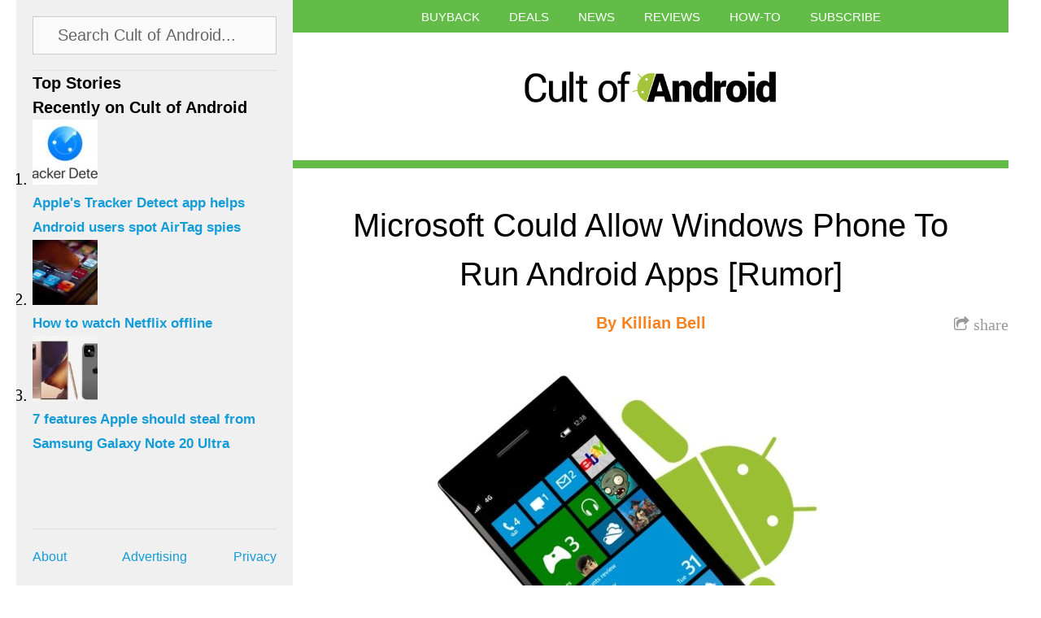

--- FILE ---
content_type: text/html; charset=utf-8
request_url: https://www.google.com/recaptcha/api2/aframe
body_size: 265
content:
<!DOCTYPE HTML><html><head><meta http-equiv="content-type" content="text/html; charset=UTF-8"></head><body><script nonce="Knl4a0aWxLUQ2r-8oEENvw">/** Anti-fraud and anti-abuse applications only. See google.com/recaptcha */ try{var clients={'sodar':'https://pagead2.googlesyndication.com/pagead/sodar?'};window.addEventListener("message",function(a){try{if(a.source===window.parent){var b=JSON.parse(a.data);var c=clients[b['id']];if(c){var d=document.createElement('img');d.src=c+b['params']+'&rc='+(localStorage.getItem("rc::a")?sessionStorage.getItem("rc::b"):"");window.document.body.appendChild(d);sessionStorage.setItem("rc::e",parseInt(sessionStorage.getItem("rc::e")||0)+1);localStorage.setItem("rc::h",'1768819897176');}}}catch(b){}});window.parent.postMessage("_grecaptcha_ready", "*");}catch(b){}</script></body></html>